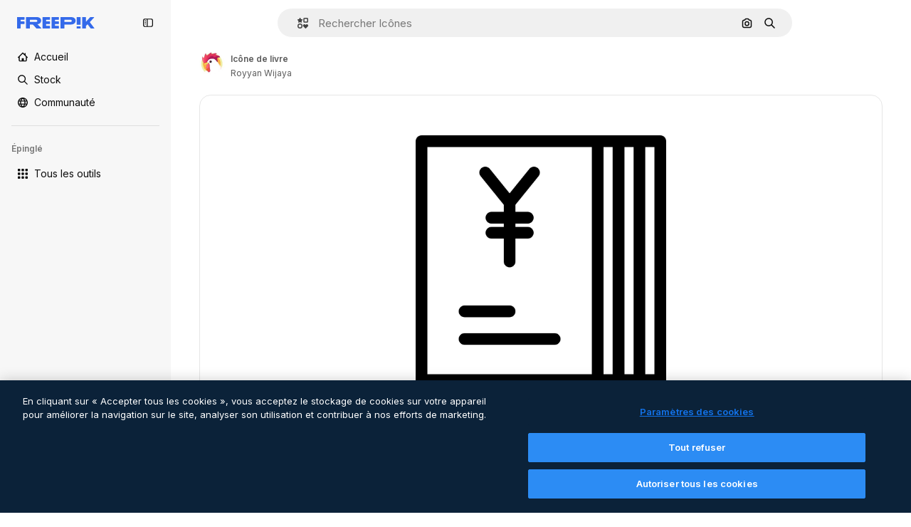

--- FILE ---
content_type: text/javascript
request_url: https://static.cdnpk.net/_next/static/chunks/4224.8801f19aef594909.js
body_size: 5256
content:
!function(){try{var t="undefined"!=typeof window?window:"undefined"!=typeof global?global:"undefined"!=typeof self?self:{},r=(new t.Error).stack;r&&(t._sentryDebugIds=t._sentryDebugIds||{},t._sentryDebugIds[r]="75541178-90eb-4245-9429-9d846bba9630",t._sentryDebugIdIdentifier="sentry-dbid-75541178-90eb-4245-9429-9d846bba9630")}catch(t){}}();"use strict";(self.webpackChunk_N_E=self.webpackChunk_N_E||[]).push([[4224],{94224:function(t,r,e){function a(t){return(a="function"==typeof Symbol&&"symbol"==typeof Symbol.iterator?function(t){return typeof t}:function(t){return t&&"function"==typeof Symbol&&t.constructor===Symbol&&t!==Symbol.prototype?"symbol":typeof t})(t)}e.d(r,{Z:function(){return f}});var n,i,o,s=/^\s+/,h=/\s+$/;function f(t,r){if(r=r||{},(t=t||"")instanceof f)return t;if(!(this instanceof f))return new f(t,r);var e,n,i,o,u,l,c,d,g,b,m,p,_,v,y,M,x,A,k,w,H=(n={r:0,g:0,b:0},i=1,o=null,u=null,l=null,c=!1,d=!1,"string"==typeof(e=t)&&(e=function(t){t=t.replace(s,"").replace(h,"").toLowerCase();var r,e=!1;if(S[t])t=S[t],e=!0;else if("transparent"==t)return{r:0,g:0,b:0,a:0,format:"name"};return(r=L.rgb.exec(t))?{r:r[1],g:r[2],b:r[3]}:(r=L.rgba.exec(t))?{r:r[1],g:r[2],b:r[3],a:r[4]}:(r=L.hsl.exec(t))?{h:r[1],s:r[2],l:r[3]}:(r=L.hsla.exec(t))?{h:r[1],s:r[2],l:r[3],a:r[4]}:(r=L.hsv.exec(t))?{h:r[1],s:r[2],v:r[3]}:(r=L.hsva.exec(t))?{h:r[1],s:r[2],v:r[3],a:r[4]}:(r=L.hex8.exec(t))?{r:I(r[1]),g:I(r[2]),b:I(r[3]),a:I(r[4])/255,format:e?"name":"hex8"}:(r=L.hex6.exec(t))?{r:I(r[1]),g:I(r[2]),b:I(r[3]),format:e?"name":"hex"}:(r=L.hex4.exec(t))?{r:I(r[1]+""+r[1]),g:I(r[2]+""+r[2]),b:I(r[3]+""+r[3]),a:I(r[4]+""+r[4])/255,format:e?"name":"hex8"}:!!(r=L.hex3.exec(t))&&{r:I(r[1]+""+r[1]),g:I(r[2]+""+r[2]),b:I(r[3]+""+r[3]),format:e?"name":"hex"}}(e)),"object"==a(e)&&(z(e.r)&&z(e.g)&&z(e.b)?(g=e.r,b=e.g,m=e.b,n={r:255*F(g,255),g:255*F(b,255),b:255*F(m,255)},c=!0,d="%"===String(e.r).substr(-1)?"prgb":"rgb"):z(e.h)&&z(e.s)&&z(e.v)?(o=E(e.s),u=E(e.v),p=e.h,_=o,v=u,p=6*F(p,360),_=F(_,100),v=F(v,100),y=Math.floor(p),M=p-y,x=v*(1-_),A=v*(1-M*_),k=v*(1-(1-M)*_),n={r:255*[v,A,x,x,k,v][w=y%6],g:255*[k,v,v,A,x,x][w],b:255*[x,x,k,v,v,A][w]},c=!0,d="hsv"):z(e.h)&&z(e.s)&&z(e.l)&&(o=E(e.s),l=E(e.l),n=function(t,r,e){var a,n,i;function o(t,r,e){return(e<0&&(e+=1),e>1&&(e-=1),e<1/6)?t+(r-t)*6*e:e<.5?r:e<2/3?t+(r-t)*(2/3-e)*6:t}if(t=F(t,360),r=F(r,100),e=F(e,100),0===r)a=n=i=e;else{var s=e<.5?e*(1+r):e+r-e*r,h=2*e-s;a=o(h,s,t+1/3),n=o(h,s,t),i=o(h,s,t-1/3)}return{r:255*a,g:255*n,b:255*i}}(e.h,o,l),c=!0,d="hsl"),e.hasOwnProperty("a")&&(i=e.a)),i=R(i),{ok:c,format:e.format||d,r:Math.min(255,Math.max(n.r,0)),g:Math.min(255,Math.max(n.g,0)),b:Math.min(255,Math.max(n.b,0)),a:i});this._originalInput=t,this._r=H.r,this._g=H.g,this._b=H.b,this._a=H.a,this._roundA=Math.round(100*this._a)/100,this._format=r.format||H.format,this._gradientType=r.gradientType,this._r<1&&(this._r=Math.round(this._r)),this._g<1&&(this._g=Math.round(this._g)),this._b<1&&(this._b=Math.round(this._b)),this._ok=H.ok}function u(t,r,e){var a,n,i=Math.max(t=F(t,255),r=F(r,255),e=F(e,255)),o=Math.min(t,r,e),s=(i+o)/2;if(i==o)a=n=0;else{var h=i-o;switch(n=s>.5?h/(2-i-o):h/(i+o),i){case t:a=(r-e)/h+(r<e?6:0);break;case r:a=(e-t)/h+2;break;case e:a=(t-r)/h+4}a/=6}return{h:a,s:n,l:s}}function l(t,r,e){var a,n,i=Math.max(t=F(t,255),r=F(r,255),e=F(e,255)),o=Math.min(t,r,e),s=i-o;if(n=0===i?0:s/i,i==o)a=0;else{switch(i){case t:a=(r-e)/s+(r<e?6:0);break;case r:a=(e-t)/s+2;break;case e:a=(t-r)/s+4}a/=6}return{h:a,s:n,v:i}}function c(t,r,e,a){var n=[N(Math.round(t).toString(16)),N(Math.round(r).toString(16)),N(Math.round(e).toString(16))];return a&&n[0].charAt(0)==n[0].charAt(1)&&n[1].charAt(0)==n[1].charAt(1)&&n[2].charAt(0)==n[2].charAt(1)?n[0].charAt(0)+n[1].charAt(0)+n[2].charAt(0):n.join("")}function d(t,r,e,a){return[N(q(a)),N(Math.round(t).toString(16)),N(Math.round(r).toString(16)),N(Math.round(e).toString(16))].join("")}function g(t,r){r=0===r?0:r||10;var e=f(t).toHsl();return e.s-=r/100,e.s=C(e.s),f(e)}function b(t,r){r=0===r?0:r||10;var e=f(t).toHsl();return e.s+=r/100,e.s=C(e.s),f(e)}function m(t){return f(t).desaturate(100)}function p(t,r){r=0===r?0:r||10;var e=f(t).toHsl();return e.l+=r/100,e.l=C(e.l),f(e)}function _(t,r){r=0===r?0:r||10;var e=f(t).toRgb();return e.r=Math.max(0,Math.min(255,e.r-Math.round(-(r/100*255)))),e.g=Math.max(0,Math.min(255,e.g-Math.round(-(r/100*255)))),e.b=Math.max(0,Math.min(255,e.b-Math.round(-(r/100*255)))),f(e)}function v(t,r){r=0===r?0:r||10;var e=f(t).toHsl();return e.l-=r/100,e.l=C(e.l),f(e)}function y(t,r){var e=f(t).toHsl(),a=(e.h+r)%360;return e.h=a<0?360+a:a,f(e)}function M(t){var r=f(t).toHsl();return r.h=(r.h+180)%360,f(r)}function x(t,r){if(isNaN(r)||r<=0)throw Error("Argument to polyad must be a positive number");for(var e=f(t).toHsl(),a=[f(t)],n=360/r,i=1;i<r;i++)a.push(f({h:(e.h+i*n)%360,s:e.s,l:e.l}));return a}function A(t){var r=f(t).toHsl(),e=r.h;return[f(t),f({h:(e+72)%360,s:r.s,l:r.l}),f({h:(e+216)%360,s:r.s,l:r.l})]}function k(t,r,e){r=r||6,e=e||30;var a=f(t).toHsl(),n=360/e,i=[f(t)];for(a.h=(a.h-(n*r>>1)+720)%360;--r;)a.h=(a.h+n)%360,i.push(f(a));return i}function w(t,r){r=r||6;for(var e=f(t).toHsv(),a=e.h,n=e.s,i=e.v,o=[],s=1/r;r--;)o.push(f({h:a,s:n,v:i})),i=(i+s)%1;return o}f.prototype={isDark:function(){return 128>this.getBrightness()},isLight:function(){return!this.isDark()},isValid:function(){return this._ok},getOriginalInput:function(){return this._originalInput},getFormat:function(){return this._format},getAlpha:function(){return this._a},getBrightness:function(){var t=this.toRgb();return(299*t.r+587*t.g+114*t.b)/1e3},getLuminance:function(){var t,r,e,a=this.toRgb();return t=a.r/255,.2126*(t<=.03928?t/12.92:Math.pow((t+.055)/1.055,2.4))+.7152*((r=a.g/255)<=.03928?r/12.92:Math.pow((r+.055)/1.055,2.4))+.0722*((e=a.b/255)<=.03928?e/12.92:Math.pow((e+.055)/1.055,2.4))},setAlpha:function(t){return this._a=R(t),this._roundA=Math.round(100*this._a)/100,this},toHsv:function(){var t=l(this._r,this._g,this._b);return{h:360*t.h,s:t.s,v:t.v,a:this._a}},toHsvString:function(){var t=l(this._r,this._g,this._b),r=Math.round(360*t.h),e=Math.round(100*t.s),a=Math.round(100*t.v);return 1==this._a?"hsv("+r+", "+e+"%, "+a+"%)":"hsva("+r+", "+e+"%, "+a+"%, "+this._roundA+")"},toHsl:function(){var t=u(this._r,this._g,this._b);return{h:360*t.h,s:t.s,l:t.l,a:this._a}},toHslString:function(){var t=u(this._r,this._g,this._b),r=Math.round(360*t.h),e=Math.round(100*t.s),a=Math.round(100*t.l);return 1==this._a?"hsl("+r+", "+e+"%, "+a+"%)":"hsla("+r+", "+e+"%, "+a+"%, "+this._roundA+")"},toHex:function(t){return c(this._r,this._g,this._b,t)},toHexString:function(t){return"#"+this.toHex(t)},toHex8:function(t){var r,e,a,n,i;return r=this._r,e=this._g,a=this._b,n=this._a,i=[N(Math.round(r).toString(16)),N(Math.round(e).toString(16)),N(Math.round(a).toString(16)),N(q(n))],t&&i[0].charAt(0)==i[0].charAt(1)&&i[1].charAt(0)==i[1].charAt(1)&&i[2].charAt(0)==i[2].charAt(1)&&i[3].charAt(0)==i[3].charAt(1)?i[0].charAt(0)+i[1].charAt(0)+i[2].charAt(0)+i[3].charAt(0):i.join("")},toHex8String:function(t){return"#"+this.toHex8(t)},toRgb:function(){return{r:Math.round(this._r),g:Math.round(this._g),b:Math.round(this._b),a:this._a}},toRgbString:function(){return 1==this._a?"rgb("+Math.round(this._r)+", "+Math.round(this._g)+", "+Math.round(this._b)+")":"rgba("+Math.round(this._r)+", "+Math.round(this._g)+", "+Math.round(this._b)+", "+this._roundA+")"},toPercentageRgb:function(){return{r:Math.round(100*F(this._r,255))+"%",g:Math.round(100*F(this._g,255))+"%",b:Math.round(100*F(this._b,255))+"%",a:this._a}},toPercentageRgbString:function(){return 1==this._a?"rgb("+Math.round(100*F(this._r,255))+"%, "+Math.round(100*F(this._g,255))+"%, "+Math.round(100*F(this._b,255))+"%)":"rgba("+Math.round(100*F(this._r,255))+"%, "+Math.round(100*F(this._g,255))+"%, "+Math.round(100*F(this._b,255))+"%, "+this._roundA+")"},toName:function(){return 0===this._a?"transparent":!(this._a<1)&&(H[c(this._r,this._g,this._b,!0)]||!1)},toFilter:function(t){var r="#"+d(this._r,this._g,this._b,this._a),e=r,a=this._gradientType?"GradientType = 1, ":"";if(t){var n=f(t);e="#"+d(n._r,n._g,n._b,n._a)}return"progid:DXImageTransform.Microsoft.gradient("+a+"startColorstr="+r+",endColorstr="+e+")"},toString:function(t){var r=!!t;t=t||this._format;var e=!1,a=this._a<1&&this._a>=0;return!r&&a&&("hex"===t||"hex6"===t||"hex3"===t||"hex4"===t||"hex8"===t||"name"===t)?"name"===t&&0===this._a?this.toName():this.toRgbString():("rgb"===t&&(e=this.toRgbString()),"prgb"===t&&(e=this.toPercentageRgbString()),("hex"===t||"hex6"===t)&&(e=this.toHexString()),"hex3"===t&&(e=this.toHexString(!0)),"hex4"===t&&(e=this.toHex8String(!0)),"hex8"===t&&(e=this.toHex8String()),"name"===t&&(e=this.toName()),"hsl"===t&&(e=this.toHslString()),"hsv"===t&&(e=this.toHsvString()),e||this.toHexString())},clone:function(){return f(this.toString())},_applyModification:function(t,r){var e=t.apply(null,[this].concat([].slice.call(r)));return this._r=e._r,this._g=e._g,this._b=e._b,this.setAlpha(e._a),this},lighten:function(){return this._applyModification(p,arguments)},brighten:function(){return this._applyModification(_,arguments)},darken:function(){return this._applyModification(v,arguments)},desaturate:function(){return this._applyModification(g,arguments)},saturate:function(){return this._applyModification(b,arguments)},greyscale:function(){return this._applyModification(m,arguments)},spin:function(){return this._applyModification(y,arguments)},_applyCombination:function(t,r){return t.apply(null,[this].concat([].slice.call(r)))},analogous:function(){return this._applyCombination(k,arguments)},complement:function(){return this._applyCombination(M,arguments)},monochromatic:function(){return this._applyCombination(w,arguments)},splitcomplement:function(){return this._applyCombination(A,arguments)},triad:function(){return this._applyCombination(x,[3])},tetrad:function(){return this._applyCombination(x,[4])}},f.fromRatio=function(t,r){if("object"==a(t)){var e={};for(var n in t)t.hasOwnProperty(n)&&("a"===n?e[n]=t[n]:e[n]=E(t[n]));t=e}return f(t,r)},f.equals=function(t,r){return!!t&&!!r&&f(t).toRgbString()==f(r).toRgbString()},f.random=function(){return f.fromRatio({r:Math.random(),g:Math.random(),b:Math.random()})},f.mix=function(t,r,e){e=0===e?0:e||50;var a=f(t).toRgb(),n=f(r).toRgb(),i=e/100;return f({r:(n.r-a.r)*i+a.r,g:(n.g-a.g)*i+a.g,b:(n.b-a.b)*i+a.b,a:(n.a-a.a)*i+a.a})},f.readability=function(t,r){var e=f(t),a=f(r);return(Math.max(e.getLuminance(),a.getLuminance())+.05)/(Math.min(e.getLuminance(),a.getLuminance())+.05)},f.isReadable=function(t,r,e){var a,n,i,o,s,h=f.readability(t,r);switch(s=!1,(n=((a=(a=e)||{level:"AA",size:"small"}).level||"AA").toUpperCase(),i=(a.size||"small").toLowerCase(),"AA"!==n&&"AAA"!==n&&(n="AA"),"small"!==i&&"large"!==i&&(i="small"),o={level:n,size:i}).level+o.size){case"AAsmall":case"AAAlarge":s=h>=4.5;break;case"AAlarge":s=h>=3;break;case"AAAsmall":s=h>=7}return s},f.mostReadable=function(t,r,e){var a,n,i,o,s=null,h=0;n=(e=e||{}).includeFallbackColors,i=e.level,o=e.size;for(var u=0;u<r.length;u++)(a=f.readability(t,r[u]))>h&&(h=a,s=f(r[u]));return f.isReadable(t,s,{level:i,size:o})||!n?s:(e.includeFallbackColors=!1,f.mostReadable(t,["#fff","#000"],e))};var S=f.names={aliceblue:"f0f8ff",antiquewhite:"faebd7",aqua:"0ff",aquamarine:"7fffd4",azure:"f0ffff",beige:"f5f5dc",bisque:"ffe4c4",black:"000",blanchedalmond:"ffebcd",blue:"00f",blueviolet:"8a2be2",brown:"a52a2a",burlywood:"deb887",burntsienna:"ea7e5d",cadetblue:"5f9ea0",chartreuse:"7fff00",chocolate:"d2691e",coral:"ff7f50",cornflowerblue:"6495ed",cornsilk:"fff8dc",crimson:"dc143c",cyan:"0ff",darkblue:"00008b",darkcyan:"008b8b",darkgoldenrod:"b8860b",darkgray:"a9a9a9",darkgreen:"006400",darkgrey:"a9a9a9",darkkhaki:"bdb76b",darkmagenta:"8b008b",darkolivegreen:"556b2f",darkorange:"ff8c00",darkorchid:"9932cc",darkred:"8b0000",darksalmon:"e9967a",darkseagreen:"8fbc8f",darkslateblue:"483d8b",darkslategray:"2f4f4f",darkslategrey:"2f4f4f",darkturquoise:"00ced1",darkviolet:"9400d3",deeppink:"ff1493",deepskyblue:"00bfff",dimgray:"696969",dimgrey:"696969",dodgerblue:"1e90ff",firebrick:"b22222",floralwhite:"fffaf0",forestgreen:"228b22",fuchsia:"f0f",gainsboro:"dcdcdc",ghostwhite:"f8f8ff",gold:"ffd700",goldenrod:"daa520",gray:"808080",green:"008000",greenyellow:"adff2f",grey:"808080",honeydew:"f0fff0",hotpink:"ff69b4",indianred:"cd5c5c",indigo:"4b0082",ivory:"fffff0",khaki:"f0e68c",lavender:"e6e6fa",lavenderblush:"fff0f5",lawngreen:"7cfc00",lemonchiffon:"fffacd",lightblue:"add8e6",lightcoral:"f08080",lightcyan:"e0ffff",lightgoldenrodyellow:"fafad2",lightgray:"d3d3d3",lightgreen:"90ee90",lightgrey:"d3d3d3",lightpink:"ffb6c1",lightsalmon:"ffa07a",lightseagreen:"20b2aa",lightskyblue:"87cefa",lightslategray:"789",lightslategrey:"789",lightsteelblue:"b0c4de",lightyellow:"ffffe0",lime:"0f0",limegreen:"32cd32",linen:"faf0e6",magenta:"f0f",maroon:"800000",mediumaquamarine:"66cdaa",mediumblue:"0000cd",mediumorchid:"ba55d3",mediumpurple:"9370db",mediumseagreen:"3cb371",mediumslateblue:"7b68ee",mediumspringgreen:"00fa9a",mediumturquoise:"48d1cc",mediumvioletred:"c71585",midnightblue:"191970",mintcream:"f5fffa",mistyrose:"ffe4e1",moccasin:"ffe4b5",navajowhite:"ffdead",navy:"000080",oldlace:"fdf5e6",olive:"808000",olivedrab:"6b8e23",orange:"ffa500",orangered:"ff4500",orchid:"da70d6",palegoldenrod:"eee8aa",palegreen:"98fb98",paleturquoise:"afeeee",palevioletred:"db7093",papayawhip:"ffefd5",peachpuff:"ffdab9",peru:"cd853f",pink:"ffc0cb",plum:"dda0dd",powderblue:"b0e0e6",purple:"800080",rebeccapurple:"663399",red:"f00",rosybrown:"bc8f8f",royalblue:"4169e1",saddlebrown:"8b4513",salmon:"fa8072",sandybrown:"f4a460",seagreen:"2e8b57",seashell:"fff5ee",sienna:"a0522d",silver:"c0c0c0",skyblue:"87ceeb",slateblue:"6a5acd",slategray:"708090",slategrey:"708090",snow:"fffafa",springgreen:"00ff7f",steelblue:"4682b4",tan:"d2b48c",teal:"008080",thistle:"d8bfd8",tomato:"ff6347",turquoise:"40e0d0",violet:"ee82ee",wheat:"f5deb3",white:"fff",whitesmoke:"f5f5f5",yellow:"ff0",yellowgreen:"9acd32"},H=f.hexNames=function(t){var r={};for(var e in t)t.hasOwnProperty(e)&&(r[t[e]]=e);return r}(S);function R(t){return(isNaN(t=parseFloat(t))||t<0||t>1)&&(t=1),t}function F(t,r){"string"==typeof(e=t)&&-1!=e.indexOf(".")&&1===parseFloat(e)&&(t="100%");var e,a,n="string"==typeof(a=t)&&-1!=a.indexOf("%");return(t=Math.min(r,Math.max(0,parseFloat(t))),n&&(t=parseInt(t*r,10)/100),1e-6>Math.abs(t-r))?1:t%r/parseFloat(r)}function C(t){return Math.min(1,Math.max(0,t))}function I(t){return parseInt(t,16)}function N(t){return 1==t.length?"0"+t:""+t}function E(t){return t<=1&&(t=100*t+"%"),t}function q(t){return Math.round(255*parseFloat(t)).toString(16)}var L=(i="[\\s|\\(]+("+(n="(?:[-\\+]?\\d*\\.\\d+%?)|(?:[-\\+]?\\d+%?)")+")[,|\\s]+("+n+")[,|\\s]+("+n+")\\s*\\)?",o="[\\s|\\(]+("+n+")[,|\\s]+("+n+")[,|\\s]+("+n+")[,|\\s]+("+n+")\\s*\\)?",{CSS_UNIT:new RegExp(n),rgb:RegExp("rgb"+i),rgba:RegExp("rgba"+o),hsl:RegExp("hsl"+i),hsla:RegExp("hsla"+o),hsv:RegExp("hsv"+i),hsva:RegExp("hsva"+o),hex3:/^#?([0-9a-fA-F]{1})([0-9a-fA-F]{1})([0-9a-fA-F]{1})$/,hex6:/^#?([0-9a-fA-F]{2})([0-9a-fA-F]{2})([0-9a-fA-F]{2})$/,hex4:/^#?([0-9a-fA-F]{1})([0-9a-fA-F]{1})([0-9a-fA-F]{1})([0-9a-fA-F]{1})$/,hex8:/^#?([0-9a-fA-F]{2})([0-9a-fA-F]{2})([0-9a-fA-F]{2})([0-9a-fA-F]{2})$/});function z(t){return!!L.CSS_UNIT.exec(t)}}}]);